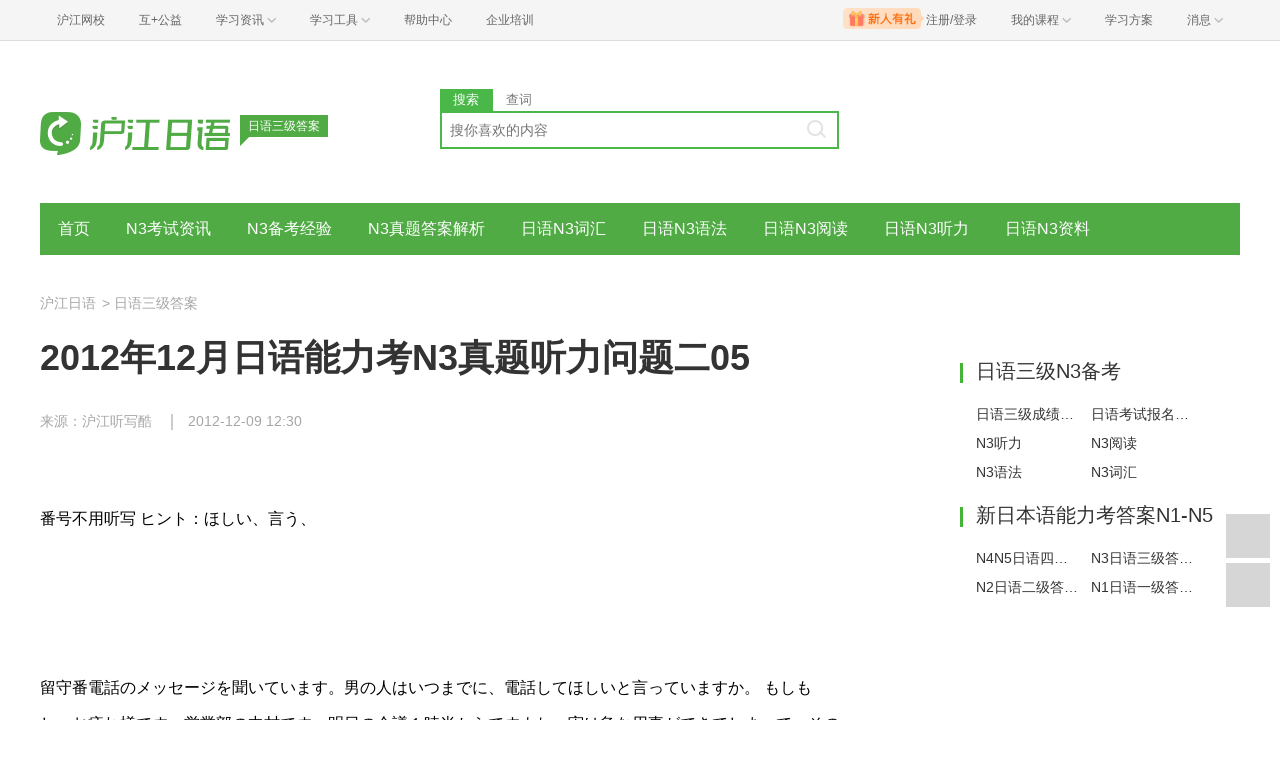

--- FILE ---
content_type: text/html; charset=utf-8
request_url: https://jp.hjenglish.com/nenglikaon3/p478710/
body_size: 6299
content:
<!DOCTYPE html>
<html lang="zh">
    <head>
        <meta charset="utf-8">
        <meta http-equiv="X-Ua-Compatible" content="IE=edge" />
        <meta name="renderer" content="webkit">
        <link rel="stylesheet" href="//res.hjfile.cn/lib/hui/footer/0.5.2/footer.css">
        <link rel="stylesheet" href="//res.hjfile.cn/pt/tiny/css/tiny-static.css">
        
        <link rel="stylesheet" href="//res.hjfile.cn/pt/jp/app/release/tiny.e8f09972.css">
        
        <!--[if lt IE 9]>
        <script type="text/javascript">window.location.href = '//www.hujiang.com/browserupgrade';</script>
        <![endif]-->
        <script type="text/javascript">
          window._gentian = {
            start_time: +new Date,
            project: '1000',
            business: '1000',
            request_id: '373378af494c4af0b6931b943d82a9a6'
          }
          window.specialSiteData = {
            lang: 'jp',
            pageType: 'detail',
            contentId: '478710',
            alias: 'nenglikaon3'
          }
        </script>
        <script type="text/javascript">!function(e){function r(n){if(o[n])return o[n].exports;var i=o[n]={exports:{},id:n,loaded:!1};return e[n].call(i.exports,i,i.exports,r),i.loaded=!0,i.exports}var o={};return r.m=e,r.c=o,r.p="",r(0)}([function(e,r){!function(e){function r(e){var r,o,n=encodeURIComponent,i=[];for(r in e)o=e[r],Object(o)!==o&&i.push(r+"="+n(void 0==o||null==o?"":o));return i.join("&")}function o(e){var o=s+r(e);setTimeout(function(){var e=new Image(1,1);e.src=o,o=null},0)}var n=e,i=n.document,t=n._gentian,a="";a=/qa|local|dev/.test(i.domain)?"//qagentian-frd.hjapi.com":/yz/.test(i.domain)?"//yzgentian-frd.hjapi.com":"//gentian-frd.hjapi.com";var s=a+"/gentian_error.gif?";e.onerror=function(){var e=arguments[0],r=arguments[1],n=arguments[2],i=arguments[3],a=e.toLowerCase(),s="script error",u={};u=a.indexOf(s)>-1?{message:"Script Error: See Browser Console for Detail",page_url:location.href||"",project:t.project||"",business:t.business||"",request_id:t.request_id||"",page_id:t.page_id||0}:{message:e||"Script Error: See Browser Console for Detail",url:r||"",line:n||"",column:i||"",page_url:location.href||"",project:t.project||"",business:t.business||"",request_id:t.request_id||"",page_id:t.page_id||0},o(u)}}(window)}]);</script>
        
        
<title>日语三级答案_2012年12月日语能力考N3真题听力问题二05_沪江日语</title>
<meta name='mobile-agent' content='format=html5;url=https://m.hujiang.com/jp_nenglikaon3/p478710/'/>
<link rel="alternate" type="application/vnd.wap.xhtml+xml" media="handheld" href="https://m.hujiang.com/jp_nenglikaon3/p478710/" />

    </head>

    <body><link href="//res.hjfile.cn/class/header/header.last.css?v=491418" rel="stylesheet" type="text/css" />

<div class="hjc-header">
    <div class="hjc-hd-container">
        <div class="head-container">
            <div class="hjc-hd-left">
                <ul class="head-ul">
                    <li class="hu-li">
                        <a target="_blank" href="//class.hujiang.com/?ch_source=10018032&utr=10018032,38420,788265,27216">
                            <span>沪江网校</span>
                        </a>
                    </li>
                    <li class="hu-li">
                        <a target="_blank" href="http://www.hujia.org/?ch_source=10018032&utr=10018032,38420,788265,27216" rel="nofollow">
                            <span>互+公益</span>
                        </a>
                    </li>
                    <li class="hu-li needborder">
                        <a href="javascript:;">
                            <span>学习资讯</span>
                            <span class="h-icon"></span>
                        </a>
                        <div class="learn-info">
                            <div class="learn-content">
                                <div class="home-con">
                                    <div class="hc-ul">
                                        <div class="hc-li">
                                            <a target="_blank" href="//www.hjenglish.com/?ch_source=10018032&utr=10018032,38420,788265,27216">
                                                <p class="site-pic site-pic-en"></p>
                                                <span>沪江英语</span>
                                            </a>
                                        </div>
                                        <div class="hc-li">
                                            <a target="_blank" href="//jp.hujiang.com/?ch_source=10018032&utr=10018032,38420,788265,27216">
                                                <p class="site-pic site-pic-jp"></p>
                                                <span>沪江日语</span>
                                            </a>
                                        </div>
                                        <div class="hc-li">
                                            <a target="_blank" href="//kr.hujiang.com/?ch_source=10018032&utr=10018032,38420,788265,27216">
                                                <p class="site-pic site-pic-kr"></p>
                                                <span>沪江韩语</span>
                                            </a>
                                        </div>
                                        <div class="hc-li">
                                            <a target="_blank" href="//fr.hujiang.com/?ch_source=10018032&utr=10018032,38420,788265,27216">
                                                <p class="site-pic site-pic-fr"></p>
                                                <span>沪江法语</span>
                                            </a>
                                        </div>
                                        <div class="hc-li">
                                            <a target="_blank" href="//de.hujiang.com/?ch_source=10018032&utr=10018032,38420,788265,27216">
                                                <p class="site-pic site-pic-de"></p>
                                                <span>沪江德语</span>
                                            </a>
                                        </div>
                                        <div class="hc-li">
                                            <a target="_blank" href="//es.hujiang.com/?ch_source=10018032&utr=10018032,38420,788265,27216">
                                                <p class="site-pic site-pic-xi"></p>
                                                <span>沪江西语</span>
                                            </a>
                                        </div>
                                    </div>
                                </div>
                                <div class="line"></div>
                                <div class="bottom-con">
                                    <div class="bc-ul">
                                        <a target="_blank" href="//kaoyan.hjenglish.com/?ch_source=10018032&utr=10018032,38420,788265,27216" class="class-item"><span>沪江考研</span></a>
                                        <a target="_blank" href="//th.hujiang.com/?ch_source=10018032&utr=10018032,38420,788265,27216" class="class-item"><span>沪江泰语</span></a>
                                        <a target="_blank" href="//ru.hujiang.com/?ch_source=10018032&utr=10018032,38420,788265,27216" class="class-item"><span>沪江俄语</span></a>
                                        <a target="_blank" href="//it.hujiang.com/?ch_source=10018032&utr=10018032,38420,788265,27216" class="class-item"><span>沪江意语</span></a>
                                        <a target="_blank" href="//xyz.hujiang.com/?ch_source=10018032&utr=10018032,38420,788265,27216" class="class-item"><span>沪江小语种</span></a>
                                    </div>
                                </div>
                            </div>
                        </div>
                    </li>
                    <li class="hu-li needborder">
                        <a href="javascript:;">
                            <span>学习工具</span>
                            <span class="h-icon"></span>
                        </a>
                        <div class="learn-utils">
                            <ul class="learn-tools">
                                <li><a target="_blank" href="//www.hujiang.com/app/?ch_campaign=tool12945&ch_source=itool_kxcc_0_xmdbtt#hjclass" class="hjclass" rel="nofollow">沪江网校</a></li>
                                <li><a target="_blank" href="//www.hujiang.com/app/?ch_campaign=tool12945&ch_source=itool_kxcc_0_xmdbtt#cichang" class="kaixin" rel="nofollow">开心词场</a></li>
                                <li><a target="_blank" href="//www.hujiang.com/app/?ch_campaign=tool12945&ch_source=itool_kxcc_0_xmdbtt#hjdict" class="xiaodi" rel="nofollow">小D词典</a></li>
                                <li><a target="_blank" href="//www.hujiang.com/app/?ch_campaign=tool12945&ch_source=itool_kxcc_0_xmdbtt#hjtlk" class="tingli" rel="nofollow">听力酷</a></li>
                                <li><a target="_blank" href="//tiku.hujiang.com/" class="hjtiku" rel="nofollow">沪江题库</a></li>
                            </ul>
                        </div>
                    </li>
<li class="hu-li"><a href="https://class.hujiang.com/help" target="_blank" rel="nofollow">帮助中心</a></li>
<li class="hu-li"><a href="https://elearning.hjclass.com/index" target="_blank" rel="nofollow">企业培训</a></li>
                </ul>
            </div>
            <div class="hjc-hd-right">
                <div class="right-con">
                    <ul class="head-ul">
                        <li class="hu-li" style="position: relative;" id="hjLogin">
                            <a class="personalcenter" href="javascript:;">
                                <div class="newgift"></div>
                                <span class="username">注册/登录</span>
                                <span class="h-icon hide"></span>
                            </a>
                            <div class="red-point"></div>
                            <div class="login-operate">
                    
                            </div>
                        </li>
                        <li class="hu-li needborder">
                            <a target="_blank" href="//class.hujiang.com/home/new" rel="nofollow">
                                <span>我的课程</span>
                                <span class="h-icon"></span>
                            </a>
                            <div class="my-class">
                                <div class="class-list">
                                    <a class="baoban" target="_blank" href="//class.hujiang.com/category">您还没有参加班级！马上报班</a>
                                </div>
                            </div>
                        </li>
                        <li class="hu-li">
                            <a target="_blank" href="//plan.hujiang.com/my/solutions" rel="nofollow">
                                <span>学习方案</span>
                            </a>
                        </li>
                        <!--li class="hu-li">
                            <a target="_blank" href="//class.hujiang.com/ec/vip" rel="nofollow">
                                <span>VIP会员</span>
                            </a>
                        </li-->
                        <li class="hu-li headnews needborder">
                            <a href="javascript:;">
                                <span>消息</span>
                                <span class="h-icon"></span>
                            </a>
                            <div class="red-point"></div>
                            <div class="my-message">
                                <div class="message-list">
                                    <a class="mes-tip" style="width:120px;" href="javascript:;">查看消息，请先登录哦</a>
                                </div>
                            </div>
                        </li>
                    </ul>
                </div>
            </div>
        </div>
    </div>
</div>
<script src="//res.hjfile.cn/class/header/header.last.js?v=491418" async="async"></script><input type="hidden" value="" id="currentenv" />
        
        
        <!--顶部拉幕广告-->
        <div id="detailTopBanner"></div>
                
        <div class="layout">
            <!--头部（logo+search）-->
            <div class="row">
                <div class="module-header layout">
    <div class="row">
      <div class="col header-logo header-block">
        <a href="/" target="_blank" title="沪江">
          <img data-src="//n1image.hjfile.cn/res7/2017/10/31/299f4effc57854fd931a99a6e813cf7b.png" alt="沪江日语" style="height: 90px;width: 250px">
        </a>
        <div class="sp-logo-info">日语三级答案</div>
      </div>
      <!--搜索模块-->
      <div class="col header-block col-search module-search" id="moduleSearch">
        <div class="search-tabs clearfix">
          <a class="search-tabs-item active" href="javascript:;" data-type="search"><span>搜索</span></a>
          <a class="search-tabs-item" href="//dict.hjenglish.com/jp/" target="_blank" title="查词"><span>查词</span></a>
        </div>
        <div class="search-input">
          <input class="search-input-text" type="text" placeholder="搜你喜欢的内容">
          <div class="search-input-keywords clearfix">
            
          </div>
          <a class="search-input-btn" href="javascript:;" title=""></a>
        </div>
        <div class="search-danger"><span class="icon">⃠</span> 请输入要查询的内容</div>
      </div>
    </div>
   
</div>

            </div>
            <!--导航-->
            <div class="pane pane-large row">
                <div class="sp-nav-module">
    <ul class="sp-nav-main">
        <li>
            <a href="/nenglikaon3/" title="">首页</a>
        </li>
        
        <li>
            <a href="/nenglikaon3/n3kaoshizixun/" title="N3考试资讯">N3考试资讯</a>
        </li>
        
        <li>
            <a href="/nenglikaon3/n3jingyan/" title="N3备考经验">N3备考经验</a>
        </li>
        
        <li>
            <a href="/nenglikaon3/n3zhentijiexi/" title="N3真题答案解析">N3真题答案解析</a>
        </li>
        
        <li>
            <a href="/nenglikaon3/n3cihui/" title="日语N3词汇">日语N3词汇</a>
        </li>
        
        <li>
            <a href="/nenglikaon3/n3yufa/" title="日语N3语法">日语N3语法</a>
        </li>
        
        <li>
            <a href="/nenglikaon3/n3yuedu/" title="日语N3阅读">日语N3阅读</a>
        </li>
        
        <li>
            <a href="/nenglikaon3/n3tingli/" title="日语N3听力">日语N3听力</a>
        </li>
        
        <li>
            <a href="/nenglikaon3/n3ziliao/" title="日语N3资料">日语N3资料</a>
        </li>
        
    </ul>
    <div class="sp-nav-pull">
        <ul class="clearfix">
            
        </ul>
    </div>
</div>
            </div>
            <!--导航自定义url-->
            
            
<!--顶部拉幕广告-->
<div class="pane">
    <div class="sp-breadcrumb-module">
    
    
        
            
            <a href="/">沪江日语</a>
            
        
    
    
        
        <span>
            >
        </span>
        
            
            <a href="/nenglikaon3/">日语三级答案</a>
            
        
    
</div>
</div>
<div class="pane pane-large row clearfix">
    <div class="article-left left">
        <div class="pane-article-content pane pane-large">
            
            
<div class="module module-article">
    <div class="article-header">
        <h1 class="title">2012年12月日语能力考N3真题听力问题二05</h1>
        <div class="info">
            
            
            <span>来源：沪江听写酷</span>
            
            
            <span>2012-12-09 12:30</span>
            
        </div>
    </div>
    <div class="article-body" id="J-article-body">
        
        <div class="article-yellow-bar" id="J-article-yellow-bar"></div>
        <div class="module module-article-content">
            <div class="article-main">
                
                <div class="article-content " id="J-article-content">      
                    <div id="listen_summary">番号不用听写

ヒント：ほしい、言う、</div><div id="listen_audio"><embed wmode="transparent" width="560" height="120" type="application/x-shockwave-flash" src="https://common.hjfile.cn/site/images/voa_player.swf?keymode=2&v=20110603105252" id="newhjvoaplayer" name="newhjvoaplayer" bgcolor="#FFFFFF" quality="high" allowscriptaccess="always" scale="noScale" flashvars="_file=https://t1g.hjfile.cn/listen/201212/201212060453017422998.MP3"></div><div id="listen_btn_div"><a href="//app.hujiang.com/listen/66461" target="_blank" id="listen_btn_a"></a></div><div id="listen_source">留守番電話のメッセージを聞いています。男の人はいつまでに、電話してほしいと言っていますか。

もしもし、お疲れ様です。営業部の中村です。明日の会議１時半からですよね。実は急な用事ができてしまって、その時間に間に合わないかもしれないんですが…ちょっとご相談したいので、このメッセージを聞いたら、お電話いただけますか。今日は３時半から会議があるので、できればそれまでに…ご連絡お待ちしています。では。
男の人はいつまでに、電話してほしいと言っていますか。</div><div id="listen_trans"></div><div id="listen_link"><a target="_blank" href="//app.hujiang.com/listen/66461">这篇材料你能听出多少？点击这里做听写，提高外语水平>></a></div>
                </div>
                
            </div>
        </div>
        
        
    </div>
</div>

        </div>
        <!--广告位 感兴趣的课程-->
        
        <div class="pane pane-large">
            <div class="sp-head-title sp-split-bottom">
                您感兴趣的课程有优惠啦，快去看看
            </div>
            <div id="detailClassRec"></div>
        </div>
        
        <!--点赞-->
        
        <div class="pane pane-large" id="agreeModule"></div>
        
        <!--推荐-->
        
        <div class="pane pane-large">
            <div class="sp-recommend-module">
    <div class="sp-head-title sp-split-bottom">
        日语三级答案推荐
    </div>
    <ul class="sp-recommend-content">
        <!--无处不在的广告位-->
        
        
        <li>
            <div class="clearfix">
                <a href="/nenglikaon3/p1006974/">【怀旧游戏】KOEI特辑 《赛马大亨6》（2003年）</a>
                <span>2015-04-21</span>
            </div>
            <div class="sp-recommend-summary">
                
            </div>
        </li>
        
        
        
        <li class="clearfix">
            <a href="/nenglikaon3/p1004242/">【怀旧游戏】KOEI特辑 《职业赛马3》（2002年）</a>
            <span>2015-04-18</span>
        </li>
        
        
        
        <li class="clearfix">
            <a href="/nenglikaon3/p1002922/">【怀旧游戏】KOEI特辑 《提督之决断Ⅳ》（2002年）</a>
            <span>2015-04-16</span>
        </li>
        
        
        
        <li class="clearfix">
            <a href="/nenglikaon3/p1001603/">【怀旧游戏】KOEI特辑 《遥远时空中2》（2002年）</a>
            <span>2015-04-14</span>
        </li>
        
        
        
        <li class="clearfix">
            <a href="/nenglikaon3/p1000201/">【怀旧游戏】KOEI特辑 《安琪莉可》（2000年）</a>
            <span>2015-04-11</span>
        </li>
        
        
        
        <li class="clearfix">
            <a href="/nenglikaon3/p998840/">【怀旧游戏】KOEI特辑 《太阁立志传Ⅳ》（2001年）</a>
            <span>2015-04-09</span>
        </li>
        
        
    </ul>
</div>

        </div>
        
    </div>
    <div class="article-right left">
        <div class="pane"></div>
        <!--右侧自定义-->
        
        <div class="pane sp-right-html">
            <div class='side_box'>
    <h4 class='side_title'>日语三级N3备考</h4>
    <div class='cc_box'>
        <div class='cc_content cc_sidebar2 txt_left txt_indent12 clearbox'> 
			<a href='/zt/riyusanjichengjichaxun/' class='cm'>日语三级成绩查询</a> 
			<a href='/jlpt/baoming/' class='cm'>日语考试报名时间</a> 
			<a href='/nenglikaon3/n3tingli/' class='cm'>N3听力</a> 
			<a href='/nenglikaon3/n3yuedu/' class='cm'>N3阅读</a> 
			<a href='/nenglikaon3/n3yufa/' class='cm'>N3语法</a> 
			<a href='/nenglikaon3/n3cihui/' class='cm'>N3词汇</a> 
        </div>
    </div>
</div> 
<div class='side_box'>
    <h4 class='side_title'>新日本语能力考答案N1-N5</h4>
    <div class='cc_box'>
        <div class='cc_content cc_sidebar2 txt_left txt_indent12 clearbox'> 
			<a href='/nenglikaon4n5/' class='cm'>N4N5日语四五级答案及真题</a> 
			<a href='/nenglikaon3/' class='cm'>N3日语三级答案及真题</a> 
			<a href='/nenglikaon2/' class='cm'>N2日语二级答案及真题</a> 
			<a href='/nenglikaon1/' class='cm'>N1日语一级答案及真题</a> 
        </div>
    </div>
</div>
        </div>
        
        <!--右侧排行榜多个-->
        
    </div>
</div>

        </div>
        
<script>
  /**
   * 变量申明
   * 错误全局监听
   * 第三方公用
   * 业务
   */
  window.DETAIL_DATA = {
    tags: '听力|沪江听写酷文章|日语能力考|日语能力考试|3级真题|N3真题',
    langsCate: '4043',
    langsParentCate: '4040',
    contentId: '478710',
    agreeCount: '3'
  }
</script>

        <!--底部广告-->
        <div id="bottomBar"></div>
        <!--首屏广告-->
        
        <div id="regModule"></div>
        
        <!--底部版权信息-->
        <div id="footer-ft"></div>
        <script src="//res.hjfile.cn/js/lib/jq/1.8.3/jquery.min.js"></script>
        <script src='//pass.hujiang.com/static/js/biz/hjpassport-async.js'></script>
        <script src="//res.hjfile.cn/lib/hui/footer/0.5.2/footer.js"></script>
        <script src="//res.hjfile.cn/co/gentian/gentian.1.0.3.min.js"></script>
        
        <script src="//trackcommon.hujiang.com/analytics/site/site_jp.js"></script>
        
        <script src="//res.hjfile.cn/pt/vendor/jquery/plugin/jquery.bxslider.min.js"></script>
        
<script src="//dict.hjenglish.com/app/js/dict_ajax.js"></script>

        <script src="//res.hjfile.cn/pt/jp/app/release/tiny.21737370.js"></script>
        <!--广告，必须在业务逻辑之后-->
        <script src="//res.hjfile.cn/lib/uzhi/uzt.load.min.js"></script>
        <script async="async" src="//common.hjfile.cn/analytics/baidu2/baidu_tongji.js?v=201907"></script>
        
    </body>
</html>
